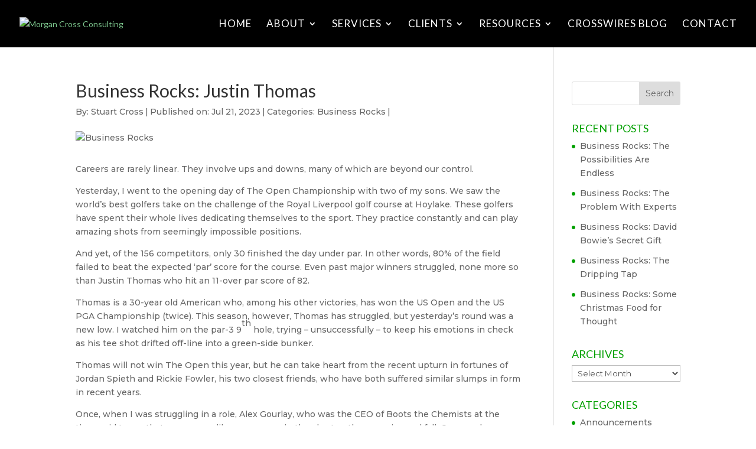

--- FILE ---
content_type: text/css
request_url: https://morgancross.co.uk/wp-content/themes/test-site/style.css?ver=4.27.4
body_size: -103
content:
/*
Theme Name:  Test Site
Theme URI:   http://testsite.morgancross.co.uk
Version:     1.0
Description: A child theme of Divi. This is a custom child theme created for our site Test Site.
Author:      sociallysam
Author URI:  http://testsite.morgancross.co.uk
Template:    Divi
*/

/*- Add any CSS custom code for this child theme below this line -*/

